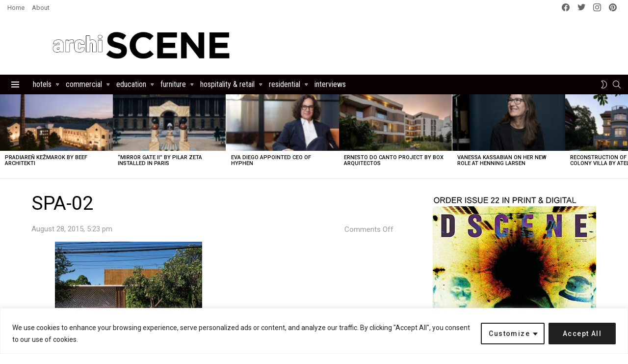

--- FILE ---
content_type: text/html; charset=utf-8
request_url: https://www.google.com/recaptcha/api2/aframe
body_size: 268
content:
<!DOCTYPE HTML><html><head><meta http-equiv="content-type" content="text/html; charset=UTF-8"></head><body><script nonce="TWoH2ByuSDPJQjC9l33yhA">/** Anti-fraud and anti-abuse applications only. See google.com/recaptcha */ try{var clients={'sodar':'https://pagead2.googlesyndication.com/pagead/sodar?'};window.addEventListener("message",function(a){try{if(a.source===window.parent){var b=JSON.parse(a.data);var c=clients[b['id']];if(c){var d=document.createElement('img');d.src=c+b['params']+'&rc='+(localStorage.getItem("rc::a")?sessionStorage.getItem("rc::b"):"");window.document.body.appendChild(d);sessionStorage.setItem("rc::e",parseInt(sessionStorage.getItem("rc::e")||0)+1);localStorage.setItem("rc::h",'1768984004211');}}}catch(b){}});window.parent.postMessage("_grecaptcha_ready", "*");}catch(b){}</script></body></html>